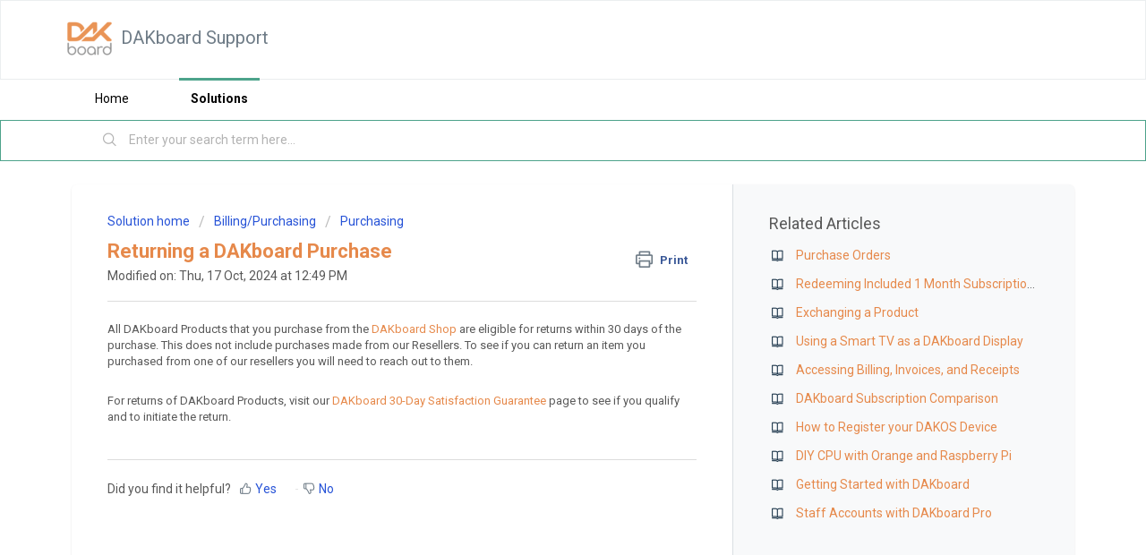

--- FILE ---
content_type: text/html; charset=utf-8
request_url: https://dakboard.freshdesk.com/en/support/search/articles/35000240197/related_articles?container=related_articles&limit=10
body_size: 14
content:
	<li>
		<div class="ellipsis">
			<a href="/support/solutions/articles/35000240194-purchase-orders">Purchase Orders</a>
		</div>
	</li>
	<li>
		<div class="ellipsis">
			<a href="/support/solutions/articles/35000241309-redeeming-included-1-month-subscription-with-purchase">Redeeming Included 1 Month Subscription with Purchase</a>
		</div>
	</li>
	<li>
		<div class="ellipsis">
			<a href="/support/solutions/articles/35000240199-exchanging-a-product">Exchanging a Product</a>
		</div>
	</li>
	<li>
		<div class="ellipsis">
			<a href="/support/solutions/articles/35000142779-using-a-smart-tv-as-a-dakboard-display">Using a Smart TV as a DAKboard Display</a>
		</div>
	</li>
	<li>
		<div class="ellipsis">
			<a href="/support/solutions/articles/35000240960-accessing-billing-invoices-and-receipts">Accessing Billing, Invoices, and Receipts</a>
		</div>
	</li>
	<li>
		<div class="ellipsis">
			<a href="/support/solutions/articles/35000253343-dakboard-subscription-comparison">DAKboard Subscription Comparison</a>
		</div>
	</li>
	<li>
		<div class="ellipsis">
			<a href="/support/solutions/articles/35000248467-how-to-register-your-dakos-device">How to Register your DAKOS Device</a>
		</div>
	</li>
	<li>
		<div class="ellipsis">
			<a href="/support/solutions/articles/35000216331-diy-cpu-with-orange-and-raspberry-pi">DIY CPU with Orange and Raspberry Pi</a>
		</div>
	</li>
	<li>
		<div class="ellipsis">
			<a href="/support/solutions/articles/35000242832-getting-started-with-dakboard">Getting Started with DAKboard</a>
		</div>
	</li>
	<li>
		<div class="ellipsis">
			<a href="/support/solutions/articles/35000214901-staff-accounts-with-dakboard-pro">Staff Accounts with DAKboard Pro</a>
		</div>
	</li>
	<script type="text/javascript" nonce="hXc2mWLVngLFC7EHp/OEQA==">
		jQuery("#related_articles").css("display", "block");
	</script>
